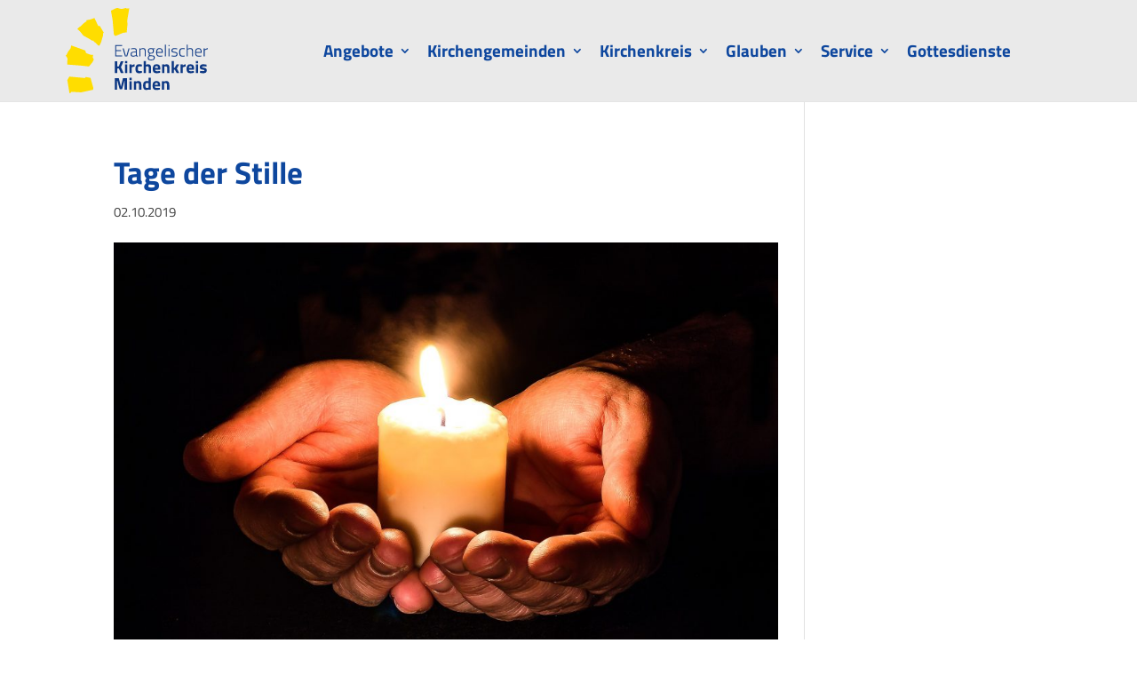

--- FILE ---
content_type: image/svg+xml
request_url: https://www.kkminden.de/wp-content/uploads/2017/06/Logo-KK-Minden-2017-final.svg
body_size: 11747
content:
<?xml version="1.0" encoding="utf-8"?>
<!-- Generator: Adobe Illustrator 16.0.4, SVG Export Plug-In . SVG Version: 6.00 Build 0)  -->
<!DOCTYPE svg PUBLIC "-//W3C//DTD SVG 1.1//EN" "http://www.w3.org/Graphics/SVG/1.1/DTD/svg11.dtd" [
	<!ENTITY ns_flows "http://ns.adobe.com/Flows/1.0/">
	<!ENTITY ns_extend "http://ns.adobe.com/Extensibility/1.0/">
	<!ENTITY ns_ai "http://ns.adobe.com/AdobeIllustrator/10.0/">
	<!ENTITY ns_graphs "http://ns.adobe.com/Graphs/1.0/">
]>
<svg version="1.1" id="Ebene_1" xmlns:x="&ns_extend;" xmlns:i="&ns_ai;" xmlns:graph="&ns_graphs;"
	 xmlns="http://www.w3.org/2000/svg" xmlns:xlink="http://www.w3.org/1999/xlink" xmlns:a="http://ns.adobe.com/AdobeSVGViewerExtensions/3.0/"
	 x="0px" y="0px" width="165.195px" height="100.001px" viewBox="355.148 360.253 165.195 100.001"
	 enable-background="new 355.148 360.253 165.195 100.001" xml:space="preserve">
<g id="Ebene_1_1_">
	<g>
		<path fill="#0D3884" d="M412.633,403.749h7.983v1.072h-6.796v4.938h5.646v1.053h-5.646v5.188h6.796v1.053h-7.983V403.749z"/>
		<path fill="#0D3884" d="M422.568,407.483l2.394,8.576h0.766l2.488-8.576h1.187l-2.795,9.571h-2.508l-2.794-9.571H422.568z"/>
		<path fill="#0D3884" d="M437.786,415.466c0.058,0.573,0.612,0.766,1.244,0.843l-0.058,0.918c-0.938,0-1.646-0.191-2.163-0.766
			c0,0-1.799,0.784-3.599,0.784c-1.686,0-2.623-0.976-2.623-2.891c0-1.761,0.881-2.603,2.813-2.795l3.254-0.325v-0.898
			c0-1.455-0.65-2.011-1.876-2.011c-1.378,0-3.618,0.287-3.618,0.287l-0.058-0.919c0,0,2.105-0.402,3.714-0.402
			c2.086,0,2.967,1.016,2.967,3.045v5.13H437.786z M433.536,412.46c-1.282,0.114-1.761,0.728-1.761,1.876
			c0,1.225,0.536,1.934,1.589,1.934c1.551,0,3.292-0.67,3.292-0.67v-3.465L433.536,412.46z"/>
		<path fill="#0D3884" d="M440.753,417.055v-9.571h1.129v0.708c0,0,1.607-0.899,3.121-0.899c2.621,0,3.196,1.225,3.196,4.729v5.034
			h-1.147v-4.978c0-2.813-0.308-3.752-2.222-3.752c-1.492,0-2.947,0.805-2.947,0.805v7.925H440.753L440.753,417.055z"/>
		<path fill="#0D3884" d="M450.534,418.644c0-1.167,0.536-1.665,1.552-2.412c-0.326-0.21-0.479-0.708-0.479-1.301
			c0-0.326,0.613-1.494,0.613-1.494c-0.823-0.344-1.57-1.11-1.57-2.89c0-2.335,1.378-3.254,3.465-3.254
			c0.996,0,2.01,0.249,2.01,0.249l2.775-0.059v1.016l-1.914-0.039c0.402,0.401,0.689,0.958,0.689,2.087
			c0,2.431-1.206,3.196-3.618,3.196c-0.172,0-0.767-0.038-0.977-0.076c0,0-0.383,0.938-0.383,1.187c0,0.823,0.153,0.919,2.432,0.938
			c2.604,0,3.579,0.459,3.579,2.774c0,2.145-1.436,3.025-4.191,3.025C451.434,421.592,450.534,420.864,450.534,418.644z
			 M452.888,416.729c-0.919,0.651-1.206,1.015-1.206,1.837c0,1.494,0.517,2.029,2.853,2.029c2.105,0,3.005-0.574,3.005-1.991
			c0-1.627-0.688-1.799-2.488-1.799C454.324,416.806,452.888,416.729,452.888,416.729z M456.507,410.546
			c0-1.666-0.631-2.298-2.394-2.298c-1.607,0-2.297,0.633-2.297,2.298c0,1.646,0.689,2.239,2.297,2.239
			C455.876,412.785,456.507,412.193,456.507,410.546z"/>
		<path fill="#0D3884" d="M467.608,416.039l0.038,0.938c0,0-2.163,0.268-3.656,0.268c-2.853-0.019-3.714-1.741-3.714-4.938
			c0-3.695,1.608-5.016,3.943-5.016c2.47,0,3.771,1.32,3.771,4.536l-0.039,0.919h-6.509c0,2.259,0.651,3.466,2.661,3.466
			C465.503,416.213,467.608,416.039,467.608,416.039z M466.843,411.79c0-2.584-0.823-3.503-2.623-3.503
			c-1.742,0-2.776,0.957-2.776,3.503H466.843z"/>
		<path fill="#0D3884" d="M470.461,403.234h1.129v13.821h-1.129V403.234z"/>
		<path fill="#0D3884" d="M474.575,403.655h1.129v1.437h-1.129V403.655z M474.575,407.483h1.129v9.571h-1.129V407.483z"/>
		<path fill="#0D3884" d="M484.778,408.651c0,0-2.048-0.307-3.312-0.307c-1.188,0-2.26,0.326-2.26,1.627
			c0,0.996,0.479,1.282,2.565,1.627c2.451,0.402,3.37,0.842,3.37,2.68c0,2.24-1.397,2.967-3.695,2.967
			c-1.167,0-3.272-0.344-3.272-0.344l0.076-1.015c0,0,2.145,0.326,3.12,0.326c1.646,0,2.604-0.384,2.604-1.876
			c0-1.148-0.575-1.397-2.719-1.724c-2.201-0.345-3.217-0.747-3.217-2.604c0-2.086,1.724-2.699,3.389-2.699
			c1.436,0,3.388,0.326,3.388,0.326L484.778,408.651z"/>
		<path fill="#0D3884" d="M493.508,407.54l-0.059,0.977c0,0-1.512-0.191-2.239-0.191c-2.298,0-2.968,1.016-2.968,3.771
			c0,3.005,0.459,4.116,2.968,4.116c0.728,0,2.277-0.174,2.277-0.174l0.039,0.978c0,0-1.704,0.229-2.527,0.229
			c-3.102,0-3.942-1.378-3.942-5.148c0-3.503,1.109-4.805,3.962-4.805C491.842,407.292,493.508,407.54,493.508,407.54z"/>
		<path fill="#0D3884" d="M495.746,417.055v-13.821h1.13v4.805c0,0,1.607-0.747,3.101-0.747c2.623,0,3.197,1.226,3.197,4.729v5.034
			h-1.148v-4.978c0-2.813-0.307-3.752-2.201-3.752c-1.494,0-2.947,0.651-2.947,0.651v8.078H495.746L495.746,417.055z"/>
		<path fill="#0D3884" d="M512.859,416.039l0.038,0.938c0,0-2.163,0.268-3.656,0.268c-2.852-0.019-3.714-1.741-3.714-4.938
			c0-3.695,1.608-5.016,3.943-5.016c2.47,0,3.771,1.32,3.771,4.536l-0.039,0.919h-6.508c0,2.259,0.651,3.466,2.661,3.466
			C510.754,416.213,512.859,416.039,512.859,416.039z M512.094,411.79c0-2.584-0.823-3.503-2.623-3.503
			c-1.742,0-2.775,0.957-2.775,3.503H512.094z"/>
		<path fill="#0D3884" d="M515.596,407.483h1.129v1.378c0,0,1.666-1.206,3.618-1.57v1.148c-1.837,0.383-3.618,1.436-3.618,1.436
			v7.179h-1.129V407.483z"/>
		<path fill="#0D3884" d="M416.911,430.988l-1.854,0.202v5.259h-2.781v-13.702h2.781v6.025l1.854-0.201l2.256-5.824h3.164
			l-2.981,6.871l3.062,6.831h-3.204L416.911,430.988z"/>
		<path fill="#0D3884" d="M423.983,422.344h2.7v2.739h-2.7V422.344z M423.983,426.373h2.7v10.075h-2.7V426.373z"/>
		<path fill="#0D3884" d="M429.181,426.373h2.68v1.068c0,0,1.692-1.008,3.225-1.31v2.72c-1.773,0.343-3.204,0.846-3.204,0.846v6.75
			h-2.7V426.373L429.181,426.373z"/>
		<path fill="#0D3884" d="M443.67,426.574l-0.081,2.137c0,0-1.593-0.161-2.358-0.161c-1.934,0-2.297,0.746-2.297,2.761
			c0,2.257,0.383,2.962,2.317,2.962c0.766,0,2.337-0.161,2.337-0.161l0.081,2.156c0,0-2.156,0.423-3.285,0.423
			c-3.002,0-4.191-1.592-4.191-5.38c0-3.566,1.249-5.179,4.251-5.179C441.614,426.132,443.67,426.574,443.67,426.574z"/>
		<path fill="#0D3884" d="M445.664,436.448v-14.104h2.7v4.514c0,0,1.391-0.726,2.499-0.726c2.821,0,3.546,1.772,3.546,4.855v5.461
			h-2.699v-5.399c0-1.512-0.202-2.499-1.512-2.499c-0.887,0-1.833,0.321-1.833,0.321v7.577H445.664L445.664,436.448z"/>
		<path fill="#0D3884" d="M464.785,434.131l0.04,1.995c0,0-2.316,0.563-4.19,0.563c-3.043,0-4.332-1.511-4.332-5.138
			c0-3.586,1.511-5.42,4.453-5.42c2.962,0,4.393,1.511,4.393,4.554l-0.202,1.874h-5.924c0.02,1.209,0.584,1.753,2.035,1.753
			C462.71,434.312,464.785,434.131,464.785,434.131z M462.488,430.504c0-1.633-0.463-2.156-1.732-2.156
			c-1.29,0-1.732,0.625-1.753,2.156H462.488z"/>
		<path fill="#0D3884" d="M467.082,436.448v-10.075h2.681v0.564c0,0,1.37-0.806,2.519-0.806c2.821,0,3.546,1.772,3.546,4.855v5.461
			h-2.699v-5.38c0-1.532-0.202-2.519-1.512-2.519c-0.946,0-1.833,0.362-1.833,0.362v7.536H467.082L467.082,436.448z"/>
		<path fill="#0D3884" d="M478.224,436.448v-14.104h2.7v8.02l1.027-0.181l1.995-3.81h3.022l-2.62,4.776l2.761,5.299h-3.043
			l-2.035-3.929l-1.107,0.181v3.748H478.224z"/>
		<path fill="#0D3884" d="M488.601,426.373h2.68v1.068c0,0,1.692-1.008,3.225-1.31v2.72c-1.773,0.343-3.204,0.846-3.204,0.846v6.75
			h-2.7V426.373L488.601,426.373z"/>
		<path fill="#0D3884" d="M504.076,434.131l0.04,1.995c0,0-2.316,0.563-4.19,0.563c-3.043,0-4.333-1.511-4.333-5.138
			c0-3.586,1.511-5.42,4.453-5.42c2.962,0,4.393,1.511,4.393,4.554l-0.202,1.874h-5.924c0.02,1.209,0.584,1.753,2.035,1.753
			C502.001,434.312,504.076,434.131,504.076,434.131z M501.779,430.504c0-1.633-0.463-2.156-1.732-2.156
			c-1.29,0-1.732,0.625-1.753,2.156H501.779z"/>
		<path fill="#0D3884" d="M506.373,422.344h2.7v2.739h-2.7V422.344z M506.373,426.373h2.7v10.075h-2.7V426.373z"/>
		<path fill="#0D3884" d="M518.805,428.893c0,0-2.498-0.322-3.667-0.322c-1.168,0-1.41,0.263-1.41,0.807
			c0,0.464,0.382,0.563,2.236,0.906c2.337,0.423,3.164,1.108,3.164,3.145c0,2.356-1.531,3.264-4.051,3.264
			c-1.49,0-3.868-0.482-3.868-0.482l0.081-2.258c0,0,2.499,0.322,3.525,0.322c1.29,0,1.632-0.262,1.632-0.786
			c0-0.442-0.222-0.645-2.074-0.946c-2.177-0.363-3.325-0.887-3.325-3.104c0-2.337,1.772-3.284,3.889-3.284
			c1.451,0,3.909,0.503,3.909,0.503L518.805,428.893z"/>
		<path fill="#0D3884" d="M412.139,442.392h4.734l2.418,9.995l2.419-9.995h4.734v13.702h-2.78v-10.6h-0.302l-2.68,9.995h-2.781
			l-2.68-9.995h-0.303v10.6h-2.78V442.392L412.139,442.392z"/>
		<path fill="#0D3884" d="M429.185,441.989h2.7v2.74h-2.7V441.989z M429.185,446.019h2.7v10.075h-2.7V446.019z"/>
		<path fill="#0D3884" d="M434.384,456.094v-10.075h2.68v0.563c0,0,1.37-0.806,2.519-0.806c2.821,0,3.547,1.773,3.547,4.856v5.461
			h-2.7v-5.38c0-1.532-0.202-2.52-1.512-2.52c-0.946,0-1.832,0.363-1.832,0.363v7.536H434.384L434.384,456.094z"/>
		<path fill="#0D3884" d="M454.09,456.094h-2.681v-0.423c0,0-1.41,0.665-2.438,0.665c-3.042,0-3.929-1.773-3.929-5.319
			c0-3.688,1.431-5.239,4.171-5.239c0.746,0,2.176,0.282,2.176,0.282v-4.07h2.7V456.094L454.09,456.094z M451.389,453.615v-5.299
			c0,0-1.108-0.202-1.976-0.202c-1.007,0-1.632,0.867-1.632,2.902c0,2.055,0.383,2.901,1.652,2.901
			C450.383,453.918,451.389,453.615,451.389,453.615z"/>
		<path fill="#0D3884" d="M464.567,453.777l0.04,1.995c0,0-2.317,0.564-4.191,0.564c-3.042,0-4.331-1.512-4.331-5.139
			c0-3.586,1.511-5.42,4.452-5.42c2.962,0,4.394,1.511,4.394,4.554l-0.202,1.874h-5.924c0.02,1.209,0.584,1.753,2.035,1.753
			C462.491,453.958,464.567,453.777,464.567,453.777z M462.27,450.15c0-1.632-0.463-2.156-1.732-2.156
			c-1.29,0-1.732,0.625-1.753,2.156H462.27z"/>
		<path fill="#0D3884" d="M466.864,456.094v-10.075h2.681v0.563c0,0,1.369-0.806,2.519-0.806c2.821,0,3.546,1.773,3.546,4.856v5.461
			h-2.7v-5.38c0-1.532-0.202-2.52-1.511-2.52c-0.947,0-1.833,0.363-1.833,0.363v7.536H466.864L466.864,456.094z"/>
	</g>
	<g>
		<path fill="#FFDD00" d="M426.118,388.745l-4.394,0.647l-8.799,3.623l-1.788-1.502c0,0-1.287-15.034-1.447-16.604
			c-0.161-1.568-1.966-11.495-1.966-11.495s5.376-2.68,5.9-2.882c0.524-0.203,2.044-0.356,2.354-0.24
			c0.31,0.116,2.027,0.934,3.27,0.955c1.242,0.022,3.547-0.213,3.547-0.213l0.194-0.516l2.158-0.22c0,0,0.28,0.317,0.747,0.518
			c0.466,0.201,3.148-0.222,3.148-0.222s-1.856,10.942-2.012,11.851c-0.154,0.908-0.508,3.77-0.473,4.112s0.375,1.25,0.42,1.692
			c0.045,0.44-0.373,4.597-0.484,5.45C426.385,384.556,426.118,388.745,426.118,388.745"/>
		<path fill="#FFDD00" d="M394.056,404.56c0,0,1.888-2.583,2.633-5.613c0.745-3.029,1.639-5.562,1.738-5.961
			c0.099-0.396,0-2.931,0-2.931l1.043-0.794l-4.72-8.047h-1.837l-4.421-9.239c0,0-4.769,1.788-5.216,1.888
			c-0.447,0.101-0.943,0-1.241,0.101c-0.298,0.099-2.931,0.744-2.931,0.744v1.788c0,0-0.696-0.249-0.896-0.049
			c-0.197,0.198-2.532,2.036-2.831,2.334c-0.298,0.298-0.746,0.646-1.191,1.093c-0.447,0.447-1.392,1.591-1.938,1.938
			c-0.546,0.348-0.646,0.298-1.341,0.894c-0.695,0.597-1.938,1.688-2.037,1.889c-0.1,0.198,0,0.497,0,0.497s2.483,2.136,3.377,3.179
			c0.896,1.043,2.732,3.626,3.08,4.022c0.349,0.397,4.521,2.634,5.365,3.08c0.845,0.447,5.166,3.129,5.166,3.129s1.391-0.099,1.54,0
			c0.148,0.101,0.348,0.994,0.497,1.144c0.148,0.149,2.186,1.391,2.583,1.937c0.397,0.548,1.838,1.987,1.987,2.187
			C392.616,403.964,394.056,404.56,394.056,404.56"/>
		<path fill="#FFDD00" d="M382.148,428.735c0,0,3.498-4.153,3.99-4.864c0.491-0.71,1.475-2.678,1.585-3.006
			c0.108-0.328-1.258-3.061-1.258-3.061l0.438-1.421l0.109-1.366c0,0-2.07,0.109-2.812,0s-4.054-1.408-4.729-1.694
			c-1.422-0.602-1.422-2.896-1.422-3.115s-16.506-6.066-16.506-6.066s-0.547,2.351-0.655,3.061c-0.109,0.71-2.569,3.554-2.733,3.826
			c-0.164,0.273-1.694,3.333-2.022,3.936c-0.327,0.601-0.983,1.202-0.983,1.202s2.021,2.351,2.021,3.39s-0.328,6.94-0.328,6.94
			s16.67,1.258,18.255,1.477C376.683,428.189,382.148,428.735,382.148,428.735"/>
		<polygon fill="#FFDD00" points="386.909,456.043 387.227,453.919 383.985,442.15 378.119,441.028 377.924,442.326 
			359.354,440.627 356.993,444.708 359.564,460.148 360.272,460.254 361.812,458.434 373.057,459.095 		"/>
	</g>
</g>
<g id="Logo">
</g>
</svg>
